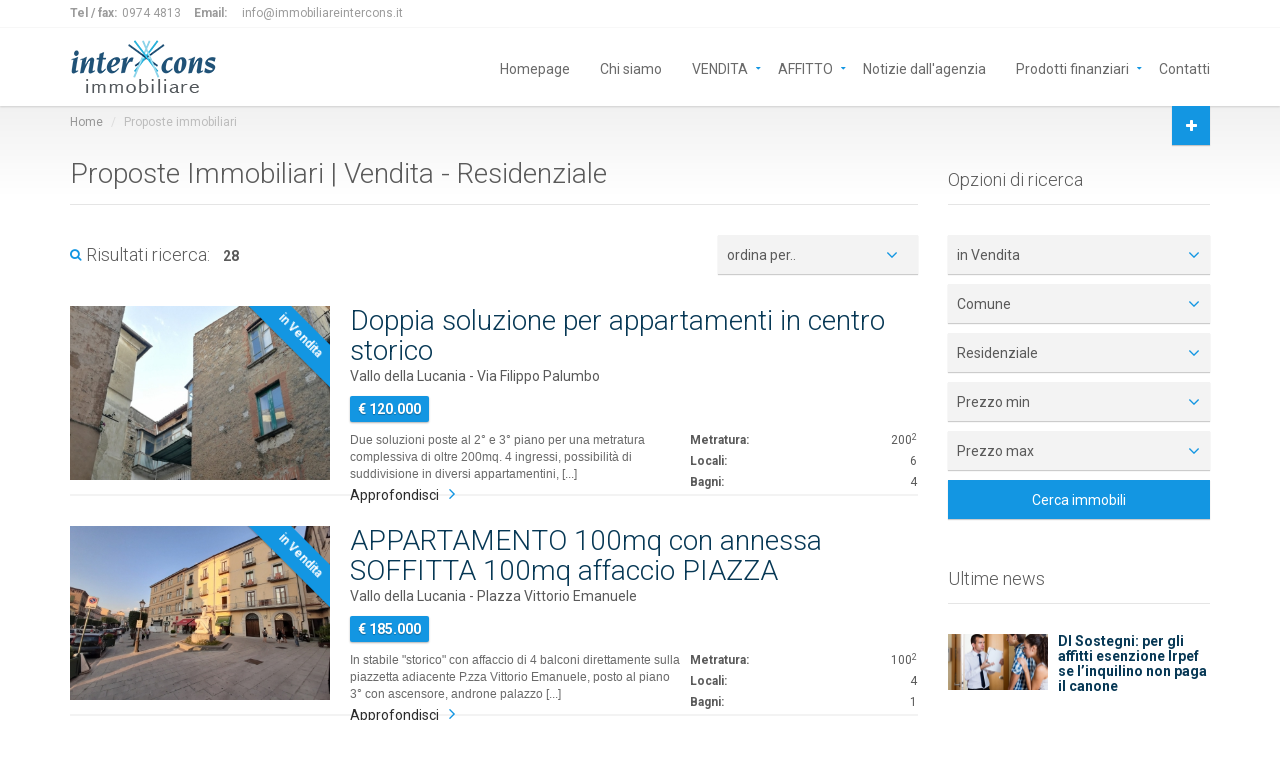

--- FILE ---
content_type: text/html; charset=utf-8
request_url: https://www.immobiliareintercons.it/it/immobiliare_elenco.html?id_c=1&tipo=vendita&pagina=3
body_size: 7864
content:
<!DOCTYPE html>

<html lang="it">
<head>
    <meta charset="UTF-8"/>
    <meta name="viewport" content="width=device-width, initial-scale=1.0">
    <link href='https://fonts.googleapis.com/css?family=Roboto:300,400,700' rel='stylesheet' type='text/css'>
    <link href="/media/fonts/font-awesome.css" rel="stylesheet" type="text/css">
    <link rel="stylesheet" href="/media/bootstrap/css/bootstrap.css" type="text/css">
    <link rel="stylesheet" href="/media/css/bootstrap-select.min.css" type="text/css">
    <link rel="stylesheet" href="/media/css/jquery.slider.min.css" type="text/css">
    <link rel="stylesheet" href="/media/css/owl.carousel.css" type="text/css">
    <link rel="stylesheet" href="/media/css/intercons_immobiliare.css" type="text/css">
    <link rel="icon" type="image/x-icon" href="/media/img/favicon.ico" />

<title>Immobiliare Intercons a Vallo della Lucania, Cilento - affitto e vendita - intermediazioni finanziarie</title>
<meta name="keywords" content="immobiliare vallo, immobiliare cilento, vendita case, appartamenti cilento, ville cilento, appartamenti salerno, cerca appartamento salerno, fitta appartamento cilento, compra appartamento cilento, vendita appartamento, valutazioni gratuite, vendite casa, mutui, finanziamenti" />
<meta name="description" content="Vendita e affitto immobili nel Cilento e Salerno. Finanziamenti 50% a fondo perduto." />

	<meta property="og:image" content="https://www.immobiliareintercons.it/media/images/Share_Facebook_Intercons.jpg" />
<meta property="og:title" content="Immobiliare Intercons - affitto e vendita - intermediazioni finanziarie">
<meta property="og:description" content="Vendita e affitto immobili a Vallo della Lucania nel Cilento e provincia di Salerno. Finanziamenti 50% a fondo perduto.">



	
</head>

<body class="page-sub-page page-listing-lines page-search-results" id="page-top">
<!-- Wrapper -->
<div class="wrapper">

   
<div class="navigation">
        <div class="secondary-navigation">
            <div class="container">
                <div class="contact">
<figure><strong>Tel / fax:</strong>0974 4813</figure>
<figure><strong>Email:</strong><a href="mailto:info@immobiliareintercons.it">info@immobiliareintercons.it</a></figure>
</div>

            </div>
        </div>
        <div class="container">
            <header class="navbar" id="top" role="banner">
                <div class="navbar-header">
                    <button class="navbar-toggle" type="button" data-toggle="collapse" data-target=".bs-navbar-collapse">
                        <span class="sr-only">Toggle navigation</span>
                        <span class="icon-bar"></span>
                        <span class="icon-bar"></span>
                        <span class="icon-bar"></span>
                    </button>
                    <div class="navbar-brand nav" id="brand">
                        <a href="/"><img src="/media/img/logo.png" alt="logo Intercons immobiliare"></a>
                    </div>
                </div>
                <nav class="collapse navbar-collapse bs-navbar-collapse navbar-right" role="navigation">
                    <ul class="nav navbar-nav">
                        <li><a href="/">Homepage</a></li>
						
						
                        <li><a href="/agenzia_immobiliare_finanziaria.html">Chi siamo</a></li>
						
                        <li class="has-child"><a href="#">VENDITA</a>
                            <ul class="child-navigation">
                                																		<li><a href="/it/immobiliare_elenco.html?id_c=1&tipo=vendita">Residenziale</a></li>
								
																		<li><a href="/it/immobiliare_elenco.html?id_c=13&tipo=vendita">Commerciale</a></li>
								
																		<li><a href="/it/immobiliare_elenco.html?id_c=14&tipo=vendita">Turistico</a></li>
								
																		<li><a href="/it/immobiliare_elenco.html?id_c=15&tipo=vendita">Prestigio</a></li>
								
																		<li><a href="/it/immobiliare_elenco.html?id_c=16&tipo=vendita">Terreno</a></li>
								
																		<li><a href="/it/immobiliare_elenco.html?id_c=18&tipo=vendita">Deposito</a></li>
								
																		<li><a href="/it/immobiliare_elenco.html?id_c=19&tipo=vendita">Ufficio</a></li>
								
																		<li><a href="/it/immobiliare_elenco.html?tipo=vendita">Tutti</a></li>
                            </ul>
                        </li>
						
						      <li class="has-child"><a href="#">AFFITTO</a>
                            <ul class="child-navigation">
                                                                                    <li><a href="/it/immobiliare_elenco.html?id_c=13&tipo=affitto">Commerciale</a></li>								
                                                        <li><a href="/it/immobiliare_elenco.html?id_c=19&tipo=affitto">Ufficio</a></li>								
                                                        <li><a href="/it/immobiliare_elenco.html?tipo=affitto">Tutti</a></li>
                            </ul>
                        </li>
						
						
                        <li><a href="/notizie_immobiliari_intercons.html">Notizie dall'agenzia</a></li>
                        
                      		      <li class="has-child"><a href="#">Prodotti finanziari</a>
                            <ul class="child-navigation">
                                <li><a href="/mutui_cilento.html">Consulenza mutui</a></li>
                                <li><a href="/finanza_agevolata_intercons.html">Finanza agevolata</a></li>
                            </ul>
                        </li>
                        
                        <li><a href="/raggiungere_intercons.html">Contatti</a></li>
                    </ul>
                </nav><!-- /.navbar collapse-->
                <div class="add-your-property">
                    <a href="/immobiliare_proponi.html" class="btn btn-default"><i class="fa fa-plus"></i><span class="text">Proponi un tuo immobile</span></a>
                </div>
            </header><!-- /.navbar -->
        </div><!-- /.container -->
    </div><!-- /.navigation -->	
	
    <!-- Page Content -->
    <div id="page-content">
        <!-- Breadcrumb -->
        <div class="container">
            <ol class="breadcrumb">
                <li><a href="/">Home</a></li>
                <li class="active">Proposte immobiliari</li>
            </ol>
        </div>
        <!-- end Breadcrumb -->


        		

        <div class="container">
            <div class="row">
                <!-- Results -->
                <div class="col-md-9 col-sm-9">
                    <section id="results">
                                            <header><h1>Proposte Immobiliari | Vendita - Residenziale</h1></header>
                        <section id="search-filter">
                            <figure><h3><i class="fa fa-search"></i>Risultati ricerca:</h3>
                                <span class="search-count">28</span>
                                <div class="sorting">
                                                                    <div class="form-group">
                                        <select id="order-status" name="order-status">
                                        <option  value="">ordina per..</option>
                                        <option  value="prezzo+">Prezzo crescente</option>
                                        <option  value="prezzo-">Prezzo decrescente</option>
                                        <option  value="mq+">Metratura crescente</option>
                                        <option  value="mq-">Metratura decrescente</option>
                                        </select>
                                    </div><!-- /.form-group -->
                                </div>
                            </figure>
                        </section>
											
						
                        <section id="properties" class="display-lines">
							
                        	
	<!-- riga immobile  -->						
                            <div class="property">
                                                            <div class="property-image">
                                    <figure class="ribbon">in Vendita</figure>
                                    <a href="/it/immobile_scheda/209-doppia-soluzione-per-appartamenti-in-centro-storico.html">
                                        <img alt="" src="/public/immobili/209/immagini/thumbnails/59b82051a9b9a_rsz_img_20170912_180017.jpg">
                                    </a>
                                </div>
                                <div class="info">
                                    <header>
                                        <a href="/it/immobile_scheda/209-doppia-soluzione-per-appartamenti-in-centro-storico.html"><h3>Doppia soluzione per appartamenti in centro storico</h3></a>
                                        <figure>Vallo della Lucania - Via Filippo Palumbo</figure>
                                    </header>
                                    <div class="tag price"> € 120.000</div>
                                    <aside>
                                        <p>Due soluzioni poste al 2° e 3° piano per una metratura complessiva di oltre 200mq. 4 ingressi, possibilità di suddivisione in diversi appartamentini, [...]                                        </p>
                                        <dl>
                                            <dt>Metratura:</dt>
                                                <dd>200<sup>2</sup></dd>
                                            <dt>Locali:</dt>
                                                <dd>6</dd>
                                            <dt>Bagni:</dt>
                                                <dd>4</dd>
                                        </dl>
                                    </aside>
                                    <a href="/it/immobile_scheda/209-doppia-soluzione-per-appartamenti-in-centro-storico.html" class="link-arrow">Approfondisci</a>
                                </div>
                            </div>
<!-- fine riga immobile  -->		
                    	
	<!-- riga immobile  -->						
                            <div class="property">
                                                            <div class="property-image">
                                    <figure class="ribbon">in Vendita</figure>
                                    <a href="/it/immobile_scheda/261-appartamento-100mq-con-annessa-soffitta-100mq-affaccio-piazza.html">
                                        <img alt="" src="/public/immobili/261/immagini/thumbnails/20190827190504-Kq.jpg">
                                    </a>
                                </div>
                                <div class="info">
                                    <header>
                                        <a href="/it/immobile_scheda/261-appartamento-100mq-con-annessa-soffitta-100mq-affaccio-piazza.html"><h3>APPARTAMENTO 100mq con annessa SOFFITTA 100mq affaccio PIAZZA</h3></a>
                                        <figure>Vallo della Lucania - PIazza Vittorio Emanuele</figure>
                                    </header>
                                    <div class="tag price"> € 185.000</div>
                                    <aside>
                                        <p>In stabile "storico" con affaccio di 4 balconi direttamente sulla piazzetta adiacente P.zza Vittorio Emanuele, posto al piano 3° con ascensore, androne palazzo [...]                                        </p>
                                        <dl>
                                            <dt>Metratura:</dt>
                                                <dd>100<sup>2</sup></dd>
                                            <dt>Locali:</dt>
                                                <dd>4</dd>
                                            <dt>Bagni:</dt>
                                                <dd>1</dd>
                                        </dl>
                                    </aside>
                                    <a href="/it/immobile_scheda/261-appartamento-100mq-con-annessa-soffitta-100mq-affaccio-piazza.html" class="link-arrow">Approfondisci</a>
                                </div>
                            </div>
<!-- fine riga immobile  -->		
                    	
	<!-- riga immobile  -->						
                            <div class="property">
                                                            <div class="property-image">
                                    <figure class="ribbon">in Vendita</figure>
                                    <a href="/it/immobile_scheda/179-garages-a-100mt-dallospedale-s-luca.html">
                                        <img alt="" src="/public/immobili/179/immagini/thumbnails/57e4054fe94a1_20160730_122509.jpg">
                                    </a>
                                </div>
                                <div class="info">
                                    <header>
                                        <a href="/it/immobile_scheda/179-garages-a-100mt-dallospedale-s-luca.html"><h3>GARAGES a 100mt dall'Ospedale S. Luca</h3></a>
                                        <figure>Vallo della Lucania - Fancesco Cammarota</figure>
                                    </header>
                                    <div class="tag price"> trattativa riservata</div>
                                    <aside>
                                        <p>Disponiamo di vari garage, varie metrature, sia interrati che su piano strada. Minima metratura 16mq.                                        </p>
                                        <dl>
                                            <dt>Metratura:</dt>
                                                <dd>20<sup>2</sup></dd>
                                            <dt>Locali:</dt>
                                                <dd>0</dd>
                                            <dt>Bagni:</dt>
                                                <dd>0</dd>
                                        </dl>
                                    </aside>
                                    <a href="/it/immobile_scheda/179-garages-a-100mt-dallospedale-s-luca.html" class="link-arrow">Approfondisci</a>
                                </div>
                            </div>
<!-- fine riga immobile  -->		
                    	
	<!-- riga immobile  -->						
                            <div class="property">
                                                            <div class="property-image">
                                    <figure class="ribbon">in Vendita</figure>
                                    <a href="/it/immobile_scheda/239-cardile-soluzione-indipendente.html">
                                        <img alt="" src="/public/immobili/239/immagini/thumbnails/img-20181217-wa0003-6q.jpg">
                                    </a>
                                </div>
                                <div class="info">
                                    <header>
                                        <a href="/it/immobile_scheda/239-cardile-soluzione-indipendente.html"><h3>CARDILE - Soluzione indipendente</h3></a>
                                        <figure>Gioi - Via San Rocco</figure>
                                    </header>
                                    <div class="tag price"> € 120.000</div>
                                    <aside>
                                        <p>Piano quota strada: Deposito 87,78
Piano primo: Abitazione mq 87,78
Sottotetto mq 23,5 oltre terrazzo e con annesso adiacente terreno di circa 350mq.                                        </p>
                                        <dl>
                                            <dt>Metratura:</dt>
                                                <dd>130<sup>2</sup></dd>
                                            <dt>Locali:</dt>
                                                <dd>5</dd>
                                            <dt>Bagni:</dt>
                                                <dd>2</dd>
                                        </dl>
                                    </aside>
                                    <a href="/it/immobile_scheda/239-cardile-soluzione-indipendente.html" class="link-arrow">Approfondisci</a>
                                </div>
                            </div>
<!-- fine riga immobile  -->		
                    	
	<!-- riga immobile  -->						
                            <div class="property">
                                                            <div class="property-image">
                                    <figure class="ribbon">in Vendita</figure>
                                    <a href="/it/immobile_scheda/282-velina-appartamento-110mq-con-garage.html">
                                        <img alt="" src="/public/immobili/282/immagini/thumbnails/20200910113414-sM.jpg">
                                    </a>
                                </div>
                                <div class="info">
                                    <header>
                                        <a href="/it/immobile_scheda/282-velina-appartamento-110mq-con-garage.html"><h3>VELINA - Appartamento 110mq con garage</h3></a>
                                        <figure>Casal Velino - Via Velina</figure>
                                    </header>
                                    <div class="tag price"> € 99.000</div>
                                    <aside>
                                        <p>Appartamento al piano primo con annesso garage sottostante al Piano strada con accesso pedonale dal palazzo posto nelle immediate adiacenze. Soluzione molto ben [...]                                        </p>
                                        <dl>
                                            <dt>Metratura:</dt>
                                                <dd>115<sup>2</sup></dd>
                                            <dt>Locali:</dt>
                                                <dd>4</dd>
                                            <dt>Bagni:</dt>
                                                <dd>2</dd>
                                        </dl>
                                    </aside>
                                    <a href="/it/immobile_scheda/282-velina-appartamento-110mq-con-garage.html" class="link-arrow">Approfondisci</a>
                                </div>
                            </div>
<!-- fine riga immobile  -->		
                    	
	<!-- riga immobile  -->						
                            <div class="property">
                                                            <div class="property-image">
                                    <figure class="ribbon">in Vendita</figure>
                                    <a href="/it/immobile_scheda/202-appartamento-ristrutturato-in-centro-storico.html">
                                        <img alt="" src="/public/immobili/202/immagini/thumbnails/59896e8ed33ce_received_10210282247920432.jpeg">
                                    </a>
                                </div>
                                <div class="info">
                                    <header>
                                        <a href="/it/immobile_scheda/202-appartamento-ristrutturato-in-centro-storico.html"><h3>APPARTAMENTO RISTRUTTURATO in centro storico</h3></a>
                                        <figure>Ceraso - Via Velina </figure>
                                    </header>
                                    <div class="tag price"> € 88.000</div>
                                    <aside>
                                        <p>Soluzione in pieno centro storico a Ceraso, a 10mt dalla piazza. Appartamento ristrutturato posto al piano secondo con annessa soffitta pertinenziale allo stato [...]                                        </p>
                                        <dl>
                                            <dt>Metratura:</dt>
                                                <dd>80<sup>2</sup></dd>
                                            <dt>Locali:</dt>
                                                <dd>4</dd>
                                            <dt>Bagni:</dt>
                                                <dd>1</dd>
                                        </dl>
                                    </aside>
                                    <a href="/it/immobile_scheda/202-appartamento-ristrutturato-in-centro-storico.html" class="link-arrow">Approfondisci</a>
                                </div>
                            </div>
<!-- fine riga immobile  -->		
                    	
	<!-- riga immobile  -->						
                            <div class="property">
                                                            <div class="property-image">
                                    <figure class="ribbon">in Vendita</figure>
                                    <a href="/it/immobile_scheda/281-terreno-1600mq-con-volumetria-esistente.html">
                                        <img alt="" src="/public/immobili/281/immagini/thumbnails/20200907100453-Qn.jpeg">
                                    </a>
                                </div>
                                <div class="info">
                                    <header>
                                        <a href="/it/immobile_scheda/281-terreno-1600mq-con-volumetria-esistente.html"><h3>TERRENO 1600mq con VOLUMETRIA ESISTENTE</h3></a>
                                        <figure>Vallo della Lucania - Via Scavi</figure>
                                    </header>
                                    <div class="tag price"> € 139.000</div>
                                    <aside>
                                        <p>Nelle adiacenze del Nuovo Tribunale, su via Scavi, in un contesto già urbanizzato e residenziale, disponiamo di volumetria distribuita su 2 livelli posta su [...]                                        </p>
                                        <dl>
                                            <dt>Metratura:</dt>
                                                <dd>200<sup>2</sup></dd>
                                            <dt>Locali:</dt>
                                                <dd>2</dd>
                                            <dt>Bagni:</dt>
                                                <dd>2</dd>
                                        </dl>
                                    </aside>
                                    <a href="/it/immobile_scheda/281-terreno-1600mq-con-volumetria-esistente.html" class="link-arrow">Approfondisci</a>
                                </div>
                            </div>
<!-- fine riga immobile  -->		
                    	
	<!-- riga immobile  -->						
                            <div class="property">
                                                            <div class="property-image">
                                    <figure class="ribbon">in Vendita</figure>
                                    <a href="/it/immobile_scheda/121-fabbricato-su-3-livelli.html">
                                        <img alt="" src="/public/immobili/121/immagini/thumbnails/20220330184526-FA.jpg">
                                    </a>
                                </div>
                                <div class="info">
                                    <header>
                                        <a href="/it/immobile_scheda/121-fabbricato-su-3-livelli.html"><h3>FABBRICATO su 3 LIVELLI</h3></a>
                                        <figure>Ceraso - Via Serre</figure>
                                    </header>
                                    <div class="tag price"> € 289.000</div>
                                    <aside>
                                        <p>Vendesi al centro di Ceraso, nei pressi della Farmacia, intero fabbricato su tre livelli, comprendente locali commerciali e deposito, appartamenti mono e [...]                                        </p>
                                        <dl>
                                            <dt>Metratura:</dt>
                                                <dd>300<sup>2</sup></dd>
                                            <dt>Locali:</dt>
                                                <dd>8</dd>
                                            <dt>Bagni:</dt>
                                                <dd>4</dd>
                                        </dl>
                                    </aside>
                                    <a href="/it/immobile_scheda/121-fabbricato-su-3-livelli.html" class="link-arrow">Approfondisci</a>
                                </div>
                            </div>
<!-- fine riga immobile  -->		
                    	
	<!-- riga immobile  -->						
                            <div class="property">
                                                            <div class="property-image">
                                    <figure class="ribbon">in Vendita</figure>
                                    <a href="/it/immobile_scheda/107-omignano-cilento-palazzo-storico.html">
                                        <img alt="" src="/public/immobili/107/immagini/thumbnails/5640fc1d9ebdd_image1.jpg">
                                    </a>
                                </div>
                                <div class="info">
                                    <header>
                                        <a href="/it/immobile_scheda/107-omignano-cilento-palazzo-storico.html"><h3>OMIGNANO CILENTO- PALAZZO STORICO</h3></a>
                                        <figure>Omignano - Strada Provinciale</figure>
                                    </header>
                                    <div class="tag price"> trattativa riservata</div>
                                    <aside>
                                        <p>Il fabbricato si sviluppa per circa 850 metri quadrati lordi su più piani: 
a) piano terra, con accesso alla strada provinciale Mercato-Pollica, per uno [...]                                        </p>
                                        <dl>
                                            <dt>Metratura:</dt>
                                                <dd>850<sup>2</sup></dd>
                                            <dt>Locali:</dt>
                                                <dd>0</dd>
                                            <dt>Bagni:</dt>
                                                <dd>0</dd>
                                        </dl>
                                    </aside>
                                    <a href="/it/immobile_scheda/107-omignano-cilento-palazzo-storico.html" class="link-arrow">Approfondisci</a>
                                </div>
                            </div>
<!-- fine riga immobile  -->		
                    	

							

                            <!-- Pagination -->
                            <div class="center">
                              
	<!-- <div class="center">
                            <ul class="pagination">
                                <li class="active"><a href="#">1</a></li>
                                <li><a href="#">2</a></li>
                                <li><a href="#">3</a></li>
                                <li><a href="#">4</a></li>
                                <li><a href="#">5</a></li>
                            </ul>
                             </div>
                            <!-- /.pagination-->
                           <!-- /.center-->
<div class="center">
<ul class="pagination">

     	<!--<li><a href="/it/immobiliare_elenco.html?id_c=1&amp;tipo=vendita&amp;pagina=2" class="testo" title="Vai alla pagina precedente">Precedenti</a></li>-->
	    

    					             
            
				<li><a href="/it/immobiliare_elenco.html?id_c=1&amp;tipo=vendita">1</a></li>
								             
            
				<li><a href="/it/immobiliare_elenco.html?id_c=1&amp;tipo=vendita&amp;pagina=2">2</a></li>
												   <li class="active"><a href="#">3</a></li> 
								             
            
				<li><a href="/it/immobiliare_elenco.html?id_c=1&amp;tipo=vendita&amp;pagina=4">4</a></li>
					
	   

  
      		<!--<li><a href="/it/immobiliare_elenco.html?id_c=1&amp;tipo=vendita&amp;pagina=4" class="testo" title="Vai alla pagina successiva">Successive</a></li>-->
	     </ul>

    </div>



	
								
								
                            </div><!-- /.center-->
                        </section><!-- /#properties-->
                    </section><!-- /#results -->
                </div><!-- /.col-md-9 -->
                <!-- end Results -->

                <!-- sidebar -->
                <div class="col-md-3 col-sm-3">
                    <section id="sidebar">
						
						<!-- ricerca -->
                      						

<aside id="edit-search">
                            <header><h3>Opzioni di ricerca</h3></header>
                            <form role="form" id="form-sidebar" class="form-search"  method="get" action="/it/immobiliare_ricerca.html">
                                <div class="form-group">
                                    <select id="tipo" name="tipo">
                                        <option value="">Tipologia</option>
                                        <option selected value="vendita">in Vendita</option>
                                        <option  value="affitto">in Affitto</option>
                                    </select>
                                </div><!-- /.form-group -->
                                <div class="form-group">
                                    <select  id="comune" name="comune">
                                              <option value="">Comune</option>
                                                                                                                                              <option  value="Ascea">Ascea</option>					
                                                                                                <option  value="Cannalonga">Cannalonga</option>					
                                                                                                <option  value="Casal Velino">Casal Velino</option>					
                                                                                                <option  value="Castelnuovo Cilento">Castelnuovo Cilento</option>					
                                                                                                <option  value="Centola">Centola</option>					
                                                                                                <option  value="Ceraso">Ceraso</option>					
                                                                                                <option  value="Cuccaro Vetere">Cuccaro Vetere</option>					
                                                                                                <option  value="Gioi">Gioi</option>					
                                                                                                <option  value="Montano Antilia">Montano Antilia</option>					
                                                                                                <option  value="Novi Velia">Novi Velia</option>					
                                                                                                <option  value="Omignano">Omignano</option>					
                                                                                                <option  value="Orria">Orria</option>					
                                                                                                <option  value="Salento">Salento</option>					
                                                                                                <option  value="Vallo della Lucania">Vallo della Lucania</option>					
                                                                                  </select>
                                </div><!-- /.form-group -->
                                <div class="form-group">
                                    <select d="id_c" name="id_c" >
                                    									<option value="">Categoria</option>						
																			<option selected value="1">Residenziale</option>						
																			<option  value="13">Commerciale</option>						
																			<option  value="14">Turistico</option>						
																			<option  value="15">Prestigio</option>						
																			<option  value="16">Terreno</option>						
																			<option  value="18">Deposito</option>						
																			<option  value="19">Ufficio</option>						
									                                    </select>
                                </div><!-- /.form-group -->
                                <div class="form-group">
                                   <select id="prezzo_min" name="prezzo_min">
                                                <option value="">Prezzo min</option>
                                              		<option value="0">&euro; 0</option>
                                                      <option  value="0">&euro;0</option>
                                                      <option  value="25000">&euro;25.000</option>
                                                      <option  value="50000">&euro;50.000</option>
                                                      <option  value="75000">&euro;75.000</option>
                                                      <option  value="100000">&euro;100.000</option>
                                                      <option  value="150000">&euro;150.000</option>
                                                      <option  value="200000">&euro;200.000</option>
                                                      <option  value="300000">&euro;300.000</option>
                                                      <option  value="500000">&euro;500.000</option>
                                                      <option  value="750000">&euro;750.000</option>
                                                      <option  value="1000000">&euro;1.000.000</option>
                                                      <option  value="1000000+">>&euro; +1.000.000</option>
                                            </select>
                                </div><!-- /.form-group -->
                                <div class="form-group">
                               <select id="prezzo_max" name="prezzo_max">
                                                <option value="">Prezzo max</option>
                                                <option   value="25000">&euro;25.000</option>
												<option  value="50000">&euro;50.000</option>
												<option  value="75000">&euro;75.000</option>
												<option  value="100000">&euro;100.000</option>
												<option  value="150000">&euro;150.000</option>
												<option  value="200000">&euro;200.000</option>
												<option  value="300000">&euro;300.000</option>
												<option  value="500000">&euro;500.000</option>
												<option  value="750000">&euro;750.000</option>
												<option  value="1000000">&euro;1.000.000</option>
												<option  value="1000000+">>&euro; +1.000.000</option>
                                            </select>
                                </div><!-- /.form-group -->
                       
								
								
                                <div class="form-group">
                                    <button type="submit" class="btn btn-default">Cerca immobili</button>
                                </div><!-- /.form-group -->
                            </form><!-- /#form-map -->
                        </aside><!-- fine ricerca -->						
						
			<!--  estratti news-->			
                       <aside id="featured-properties">
                            <header><h3>Ultime news</h3></header>
						




                        							<!-- riga estratto news -->
                            <div class="property small">
                                <a href="notizia_singola/20-dl-sostegni-per-gli-affitti-esenzione-irpef-se-linquilino-non-paga-il-canone.html">
                                    <div class="property-image">
                                        <img alt="" src="/public/blog/20/immagini/thumbnails/inquilino-moroso-1024x512-mn.jpeg">
                                    </div>
                                </a>
                                <div class="info">
                                    <a href="/notizia_singola/20-dl-sostegni-per-gli-affitti-esenzione-irpef-se-linquilino-non-paga-il-canone.html"><h4>Dl Sostegni: per gli affitti esenzione Irpef se l’inquilino non paga il canone</h4></a>
                                </div>
                            </div><!-- fine riga estratto news -->
                        							<!-- riga estratto news -->
                            <div class="property small">
                                <a href="notizia_singola/18-superbonus-110-proroga-2023.html">
                                    <div class="property-image">
                                        <img alt="" src="/public/blog/18/immagini/thumbnails/proroga-superbonus750x422-1-W3.jpg">
                                    </div>
                                </a>
                                <div class="info">
                                    <a href="/notizia_singola/18-superbonus-110-proroga-2023.html"><h4>Superbonus 110, proroga 2023</h4></a>
                                </div>
                            </div><!-- fine riga estratto news -->
                        							<!-- riga estratto news -->
                            <div class="property small">
                                <a href="notizia_singola/19-le-agevolazioni-prima-casa-per-gli-under-36.html">
                                    <div class="property-image">
                                        <img alt="" src="/public/blog/19/immagini/thumbnails/fn000351-eq.jpg">
                                    </div>
                                </a>
                                <div class="info">
                                    <a href="/notizia_singola/19-le-agevolazioni-prima-casa-per-gli-under-36.html"><h4>Le agevolazioni prima casa per gli under 36</h4></a>
                                </div>
                            </div><!-- fine riga estratto news -->
                        	

                       
							
                        </aside><!-- fine estratti news-->						
						
						
                        <aside id="our-guides">
                            <a href="mutui_cilento.html" class="universal-button">
                                <figure class="fa fa-home"></figure>
                                <span>Consulenza Mutui</span>
                                <span class="arrow fa fa-angle-right"></span>
                            </a><!-- /.universal-button -->
                     </aside><!-- /#our-guide -->
						
						
						
                    </section><!-- /#sidebar -->
                </div><!-- /.col-md-3 -->
                <!-- end Sidebar -->
            </div><!-- /.row -->
        </div><!-- /.container -->
    </div>
    <!-- end Page Content -->
    
	
    <!-- Page Footer -->
    <footer id="page-footer">
        <div class="inner">
            <aside id="footer-main">
                <div class="container">
                    <div class="row">
                        <div class="col-md-3 col-sm-3">
                            <article>
                                <h3>Immobiliare nel Cilento</h3>
                                <p>
Il core business della INTERCONS è rappresentato dal ramo immobiliare. L’azienda opera su tutto il territorio del Cilento estendendo la propria azione fino a Salerno città. Il costante monitoraggio operato ha garantito una vastissima varietà di soluzioni immobiliari e commerciali che INTERCONS inserisce nel proprio ventaglio di proposte. 
                                </p>
                                <hr>
                                <a href="/agenzia_immobiliare_finanziaria.html" class="link-arrow">Approfondisci</a>
                            </article>
                        </div><!-- /.col-sm-3 -->
						
                        <div class="col-md-3 col-sm-3">                            
                        </div><!-- /.col-sm-3 -->
						
                        <div class="col-md-3 col-sm-3">
                            <article>
                                <h3>Ufficio</h3>
                                <address>
                                    <strong>Intercons Immobiliare</strong><br>
                                    Corso Fam. De Mattia, 35<br>
                                    Vallo della Lucania (SA)<br>
									<a href="raggiungere_intercons.html">Come raggiungerci</a>
                                </address>
                                0974 4813<br>
<a href="&#109;&#097;&#105;&#108;&#116;&#111;:&#105;&#110;&#102;&#111;&#064;&#105;&#109;&#109;&#111;&#098;&#105;&#108;&#105;&#097;&#114;&#101;&#105;&#110;&#116;&#101;&#114;&#099;&#111;&#110;&#115;&#046;&#105;&#116;">&#105;&#110;&#102;&#111;&#064;&#105;&#109;&#109;&#111;&#098;&#105;&#108;&#105;&#097;&#114;&#101;&#105;&#110;&#116;&#101;&#114;&#099;&#111;&#110;&#115;&#046;&#105;&#116;</a>
                            </article>
                        </div><!-- /.col-sm-3 -->
                        <div class="col-md-3 col-sm-3">
                            <article>
                                <h3>Link veloci</h3>
                                <ul class="list-unstyled list-links">
                                    <li><a href="/immobiliare_elenco.html">Proposte immobiliari</a></li>
                                    <li><a href="/notizie_immobiliari_intercons.html">News dall'agenzia</a></li>
                                    <li><a href="/finanza_agevolata_intercons.html">Prodotti finanziari</a></li>
                                    <li><a href="/privacy.html">Privacy Policy</a></li>
                                    <li><a href="/cookie.html">Cookie Policy</a></li>
                                </ul>
                            </article>
                        </div><!-- /.col-sm-3 -->
                    </div><!-- /.row -->
                </div><!-- /.container -->
            </aside><!-- /#footer-main -->
            <aside id="footer-thumbnails" class="footer-thumbnails"></aside><!-- /#footer-thumbnails -->
            <aside id="footer-copyright">
                <div class="container">
                    <span>INTERCONS sas - P. IVA 04197970652</span>
					
                    <span class="pull-right" style="margin-left:30px;"><a href="#page-top" class="roll"><strong>TORNA SU</strong> <i class="fa fa-chevron-circle-up" aria-hidden="true"></i>
</a></span>
                    <span class="pull-right">web agency <a href="https://www.artproject.it" target="_blank">ArtProject.it</a></span>
                </div>
            </aside>
        </div><!-- /.inner -->
    </footer>
	
	
	<script type="text/javascript">
var _iub = _iub || [];
_iub.csConfiguration = {"consentOnContinuedBrowsing":false,"countryDetection":true,"floatingPreferencesButtonDisplay":"bottom-left","gdprAppliesGlobally":false,"invalidateConsentWithoutLog":true,"perPurposeConsent":true,"siteId":2730195,"whitelabel":false,"cookiePolicyId":78151899,"lang":"it", "banner":{ "acceptButtonCaptionColor":"#FFFFFF","acceptButtonColor":"#0073CE","acceptButtonDisplay":true,"backgroundColor":"#FFFFFF","brandBackgroundColor":"#FFFFFF","brandTextColor":"#000000","closeButtonRejects":true,"customizeButtonCaptionColor":"#4D4D4D","customizeButtonColor":"#DADADA","customizeButtonDisplay":true,"explicitWithdrawal":true,"listPurposes":true,"logo":"https://www.immobiliareintercons.it/media/img/logo.png","position":"float-bottom-center","textColor":"#000000" }};
</script>
<script type="text/javascript" src="//cdn.iubenda.com/cs/iubenda_cs.js" charset="UTF-8" async></script>
		
	 <!-- COOKIES 
<div class="alert alert-dismissible text-center cookiealert" role="alert">
    <div class="cookiealert-container">
    Questo sito utlizza Cookie di terze parti per raccogliere dati statistici anonimi sulla navigazione, rispettando la privacy dei tuoi dati personali e secondo le norme previste dalla legge.
	<br>Continuando a navigare e usando questo sito, accetti il servizio e gli stessi Cookie. <a href="privacy.html" target="_blank">Informazioni sui cookie</a>
	
			<button type="button" class="btn btn-info btn-sm acceptcookies" aria-label="Close">
				Chiudi
			</button>    </div>
</div>
    <script src="/media/js/cookiealert-standalone.js"></script>
/COOKIES -->  


<!-- Global site tag (gtag.js) - Google Analytics -->
<script async src="https://www.googletagmanager.com/gtag/js?id=UA-2185582-20"></script>
<script>
  window.dataLayer = window.dataLayer || [];
  function gtag(){dataLayer.push(arguments);}
  gtag('js', new Date());

  gtag('config', 'UA-2185582-20');
</script>    <!-- end Page Footer -->
	
</div>

<script type="text/javascript" src="/media/js/jquery-2.1.0.min.js"></script>
<script type="text/javascript" src="/media/js/jquery-migrate-1.2.1.min.js"></script>
<script type="text/javascript" src="/media/bootstrap/js/bootstrap.min.js"></script>
<script type="text/javascript" src="/media/js/smoothscroll.js"></script>
<script type="text/javascript" src="/media/js/bootstrap-select.min.js"></script>
<script type="text/javascript" src="/media/js/retina-1.1.0.min.js"></script>
<script type="text/javascript" src="/media/js/jshashtable-2.1_src.js"></script>
<script type="text/javascript" src="/media/js/jquery.numberformatter-1.2.3.js"></script>
<script type="text/javascript" src="/media/js/tmpl.js"></script>
<script type="text/javascript" src="/media/js/jquery.dependClass-0.1.js"></script>
<script type="text/javascript" src="/media/js/draggable-0.1.js"></script>
<script type="text/javascript" src="/media/js/jquery.slider.js"></script>
<script type="text/javascript" src="/media/js/custom.js"></script>
<!--[if gt IE 8]>
<script type="text/javascript" src="js/ie.js"></script>
<![endif]-->





<script>
		var currenturl=location.href;
$(document).ready(function() {
	
	

$('#order-status').change(function()  { 

		var ordinamento  = $(this).val();
		var temp = currenturl.split("&order");
		
	
		switch(ordinamento) {
    case 'prezzo+':
		
 		 var url = temp[0]+"&order=prezzo&verso=ASC";
		 window.location.replace(url,"_self");    
        break;
    case 'prezzo-':
        var url = temp[0]+"&order=prezzo&verso=DESC";
		 window.location.replace(url,"_self");    
        break;
	case 'mq+':
 		 var url = temp[0]+"&order=metratura&verso=ASC";
		 window.location.replace(url,"_self");    
        break;
    case 'mq-':
        var url = temp[0]+"&order=metratura&verso=DESC";
		 window.location.replace(url,"_self");    
        break;
    default:
      
} 
	
	
	 
   

		  
   }); //fine funzione change

	
	
   
   
}); //fine document ready
	</script>

</body>
</html>

--- FILE ---
content_type: application/javascript; charset=utf-8
request_url: https://cs.iubenda.com/cookie-solution/confs/js/78151899.js
body_size: -287
content:
_iub.csRC = { showBranding: true, publicId: 'a8565393-6db6-11ee-8bfc-5ad8d8c564c0', floatingGroup: false };
_iub.csEnabled = true;
_iub.csPurposes = [3,4,1];
_iub.cpUpd = 1753510489;
_iub.csT = 0.025;
_iub.googleConsentModeV2 = true;
_iub.totalNumberOfProviders = 2;
